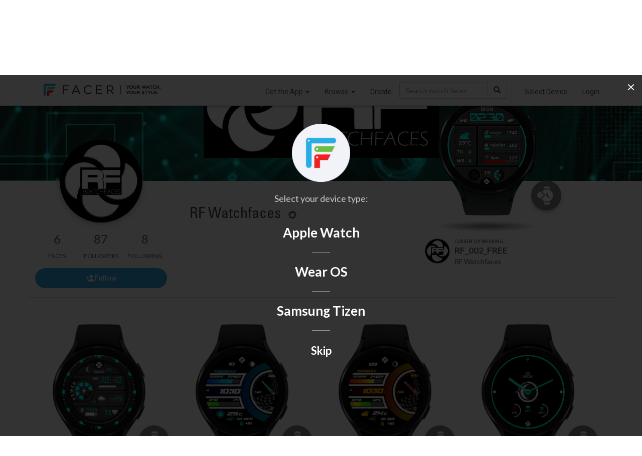

--- FILE ---
content_type: text/html; charset=utf-8
request_url: https://www.google.com/recaptcha/api2/anchor?ar=1&k=6LeY4IEfAAAAAJi2wS3bMhnS5GlPzFjQQlNeILhi&co=aHR0cHM6Ly93d3cuZmFjZXIuaW86NDQz&hl=en&v=PoyoqOPhxBO7pBk68S4YbpHZ&size=invisible&anchor-ms=20000&execute-ms=30000&cb=ryxg851bntkv
body_size: 48617
content:
<!DOCTYPE HTML><html dir="ltr" lang="en"><head><meta http-equiv="Content-Type" content="text/html; charset=UTF-8">
<meta http-equiv="X-UA-Compatible" content="IE=edge">
<title>reCAPTCHA</title>
<style type="text/css">
/* cyrillic-ext */
@font-face {
  font-family: 'Roboto';
  font-style: normal;
  font-weight: 400;
  font-stretch: 100%;
  src: url(//fonts.gstatic.com/s/roboto/v48/KFO7CnqEu92Fr1ME7kSn66aGLdTylUAMa3GUBHMdazTgWw.woff2) format('woff2');
  unicode-range: U+0460-052F, U+1C80-1C8A, U+20B4, U+2DE0-2DFF, U+A640-A69F, U+FE2E-FE2F;
}
/* cyrillic */
@font-face {
  font-family: 'Roboto';
  font-style: normal;
  font-weight: 400;
  font-stretch: 100%;
  src: url(//fonts.gstatic.com/s/roboto/v48/KFO7CnqEu92Fr1ME7kSn66aGLdTylUAMa3iUBHMdazTgWw.woff2) format('woff2');
  unicode-range: U+0301, U+0400-045F, U+0490-0491, U+04B0-04B1, U+2116;
}
/* greek-ext */
@font-face {
  font-family: 'Roboto';
  font-style: normal;
  font-weight: 400;
  font-stretch: 100%;
  src: url(//fonts.gstatic.com/s/roboto/v48/KFO7CnqEu92Fr1ME7kSn66aGLdTylUAMa3CUBHMdazTgWw.woff2) format('woff2');
  unicode-range: U+1F00-1FFF;
}
/* greek */
@font-face {
  font-family: 'Roboto';
  font-style: normal;
  font-weight: 400;
  font-stretch: 100%;
  src: url(//fonts.gstatic.com/s/roboto/v48/KFO7CnqEu92Fr1ME7kSn66aGLdTylUAMa3-UBHMdazTgWw.woff2) format('woff2');
  unicode-range: U+0370-0377, U+037A-037F, U+0384-038A, U+038C, U+038E-03A1, U+03A3-03FF;
}
/* math */
@font-face {
  font-family: 'Roboto';
  font-style: normal;
  font-weight: 400;
  font-stretch: 100%;
  src: url(//fonts.gstatic.com/s/roboto/v48/KFO7CnqEu92Fr1ME7kSn66aGLdTylUAMawCUBHMdazTgWw.woff2) format('woff2');
  unicode-range: U+0302-0303, U+0305, U+0307-0308, U+0310, U+0312, U+0315, U+031A, U+0326-0327, U+032C, U+032F-0330, U+0332-0333, U+0338, U+033A, U+0346, U+034D, U+0391-03A1, U+03A3-03A9, U+03B1-03C9, U+03D1, U+03D5-03D6, U+03F0-03F1, U+03F4-03F5, U+2016-2017, U+2034-2038, U+203C, U+2040, U+2043, U+2047, U+2050, U+2057, U+205F, U+2070-2071, U+2074-208E, U+2090-209C, U+20D0-20DC, U+20E1, U+20E5-20EF, U+2100-2112, U+2114-2115, U+2117-2121, U+2123-214F, U+2190, U+2192, U+2194-21AE, U+21B0-21E5, U+21F1-21F2, U+21F4-2211, U+2213-2214, U+2216-22FF, U+2308-230B, U+2310, U+2319, U+231C-2321, U+2336-237A, U+237C, U+2395, U+239B-23B7, U+23D0, U+23DC-23E1, U+2474-2475, U+25AF, U+25B3, U+25B7, U+25BD, U+25C1, U+25CA, U+25CC, U+25FB, U+266D-266F, U+27C0-27FF, U+2900-2AFF, U+2B0E-2B11, U+2B30-2B4C, U+2BFE, U+3030, U+FF5B, U+FF5D, U+1D400-1D7FF, U+1EE00-1EEFF;
}
/* symbols */
@font-face {
  font-family: 'Roboto';
  font-style: normal;
  font-weight: 400;
  font-stretch: 100%;
  src: url(//fonts.gstatic.com/s/roboto/v48/KFO7CnqEu92Fr1ME7kSn66aGLdTylUAMaxKUBHMdazTgWw.woff2) format('woff2');
  unicode-range: U+0001-000C, U+000E-001F, U+007F-009F, U+20DD-20E0, U+20E2-20E4, U+2150-218F, U+2190, U+2192, U+2194-2199, U+21AF, U+21E6-21F0, U+21F3, U+2218-2219, U+2299, U+22C4-22C6, U+2300-243F, U+2440-244A, U+2460-24FF, U+25A0-27BF, U+2800-28FF, U+2921-2922, U+2981, U+29BF, U+29EB, U+2B00-2BFF, U+4DC0-4DFF, U+FFF9-FFFB, U+10140-1018E, U+10190-1019C, U+101A0, U+101D0-101FD, U+102E0-102FB, U+10E60-10E7E, U+1D2C0-1D2D3, U+1D2E0-1D37F, U+1F000-1F0FF, U+1F100-1F1AD, U+1F1E6-1F1FF, U+1F30D-1F30F, U+1F315, U+1F31C, U+1F31E, U+1F320-1F32C, U+1F336, U+1F378, U+1F37D, U+1F382, U+1F393-1F39F, U+1F3A7-1F3A8, U+1F3AC-1F3AF, U+1F3C2, U+1F3C4-1F3C6, U+1F3CA-1F3CE, U+1F3D4-1F3E0, U+1F3ED, U+1F3F1-1F3F3, U+1F3F5-1F3F7, U+1F408, U+1F415, U+1F41F, U+1F426, U+1F43F, U+1F441-1F442, U+1F444, U+1F446-1F449, U+1F44C-1F44E, U+1F453, U+1F46A, U+1F47D, U+1F4A3, U+1F4B0, U+1F4B3, U+1F4B9, U+1F4BB, U+1F4BF, U+1F4C8-1F4CB, U+1F4D6, U+1F4DA, U+1F4DF, U+1F4E3-1F4E6, U+1F4EA-1F4ED, U+1F4F7, U+1F4F9-1F4FB, U+1F4FD-1F4FE, U+1F503, U+1F507-1F50B, U+1F50D, U+1F512-1F513, U+1F53E-1F54A, U+1F54F-1F5FA, U+1F610, U+1F650-1F67F, U+1F687, U+1F68D, U+1F691, U+1F694, U+1F698, U+1F6AD, U+1F6B2, U+1F6B9-1F6BA, U+1F6BC, U+1F6C6-1F6CF, U+1F6D3-1F6D7, U+1F6E0-1F6EA, U+1F6F0-1F6F3, U+1F6F7-1F6FC, U+1F700-1F7FF, U+1F800-1F80B, U+1F810-1F847, U+1F850-1F859, U+1F860-1F887, U+1F890-1F8AD, U+1F8B0-1F8BB, U+1F8C0-1F8C1, U+1F900-1F90B, U+1F93B, U+1F946, U+1F984, U+1F996, U+1F9E9, U+1FA00-1FA6F, U+1FA70-1FA7C, U+1FA80-1FA89, U+1FA8F-1FAC6, U+1FACE-1FADC, U+1FADF-1FAE9, U+1FAF0-1FAF8, U+1FB00-1FBFF;
}
/* vietnamese */
@font-face {
  font-family: 'Roboto';
  font-style: normal;
  font-weight: 400;
  font-stretch: 100%;
  src: url(//fonts.gstatic.com/s/roboto/v48/KFO7CnqEu92Fr1ME7kSn66aGLdTylUAMa3OUBHMdazTgWw.woff2) format('woff2');
  unicode-range: U+0102-0103, U+0110-0111, U+0128-0129, U+0168-0169, U+01A0-01A1, U+01AF-01B0, U+0300-0301, U+0303-0304, U+0308-0309, U+0323, U+0329, U+1EA0-1EF9, U+20AB;
}
/* latin-ext */
@font-face {
  font-family: 'Roboto';
  font-style: normal;
  font-weight: 400;
  font-stretch: 100%;
  src: url(//fonts.gstatic.com/s/roboto/v48/KFO7CnqEu92Fr1ME7kSn66aGLdTylUAMa3KUBHMdazTgWw.woff2) format('woff2');
  unicode-range: U+0100-02BA, U+02BD-02C5, U+02C7-02CC, U+02CE-02D7, U+02DD-02FF, U+0304, U+0308, U+0329, U+1D00-1DBF, U+1E00-1E9F, U+1EF2-1EFF, U+2020, U+20A0-20AB, U+20AD-20C0, U+2113, U+2C60-2C7F, U+A720-A7FF;
}
/* latin */
@font-face {
  font-family: 'Roboto';
  font-style: normal;
  font-weight: 400;
  font-stretch: 100%;
  src: url(//fonts.gstatic.com/s/roboto/v48/KFO7CnqEu92Fr1ME7kSn66aGLdTylUAMa3yUBHMdazQ.woff2) format('woff2');
  unicode-range: U+0000-00FF, U+0131, U+0152-0153, U+02BB-02BC, U+02C6, U+02DA, U+02DC, U+0304, U+0308, U+0329, U+2000-206F, U+20AC, U+2122, U+2191, U+2193, U+2212, U+2215, U+FEFF, U+FFFD;
}
/* cyrillic-ext */
@font-face {
  font-family: 'Roboto';
  font-style: normal;
  font-weight: 500;
  font-stretch: 100%;
  src: url(//fonts.gstatic.com/s/roboto/v48/KFO7CnqEu92Fr1ME7kSn66aGLdTylUAMa3GUBHMdazTgWw.woff2) format('woff2');
  unicode-range: U+0460-052F, U+1C80-1C8A, U+20B4, U+2DE0-2DFF, U+A640-A69F, U+FE2E-FE2F;
}
/* cyrillic */
@font-face {
  font-family: 'Roboto';
  font-style: normal;
  font-weight: 500;
  font-stretch: 100%;
  src: url(//fonts.gstatic.com/s/roboto/v48/KFO7CnqEu92Fr1ME7kSn66aGLdTylUAMa3iUBHMdazTgWw.woff2) format('woff2');
  unicode-range: U+0301, U+0400-045F, U+0490-0491, U+04B0-04B1, U+2116;
}
/* greek-ext */
@font-face {
  font-family: 'Roboto';
  font-style: normal;
  font-weight: 500;
  font-stretch: 100%;
  src: url(//fonts.gstatic.com/s/roboto/v48/KFO7CnqEu92Fr1ME7kSn66aGLdTylUAMa3CUBHMdazTgWw.woff2) format('woff2');
  unicode-range: U+1F00-1FFF;
}
/* greek */
@font-face {
  font-family: 'Roboto';
  font-style: normal;
  font-weight: 500;
  font-stretch: 100%;
  src: url(//fonts.gstatic.com/s/roboto/v48/KFO7CnqEu92Fr1ME7kSn66aGLdTylUAMa3-UBHMdazTgWw.woff2) format('woff2');
  unicode-range: U+0370-0377, U+037A-037F, U+0384-038A, U+038C, U+038E-03A1, U+03A3-03FF;
}
/* math */
@font-face {
  font-family: 'Roboto';
  font-style: normal;
  font-weight: 500;
  font-stretch: 100%;
  src: url(//fonts.gstatic.com/s/roboto/v48/KFO7CnqEu92Fr1ME7kSn66aGLdTylUAMawCUBHMdazTgWw.woff2) format('woff2');
  unicode-range: U+0302-0303, U+0305, U+0307-0308, U+0310, U+0312, U+0315, U+031A, U+0326-0327, U+032C, U+032F-0330, U+0332-0333, U+0338, U+033A, U+0346, U+034D, U+0391-03A1, U+03A3-03A9, U+03B1-03C9, U+03D1, U+03D5-03D6, U+03F0-03F1, U+03F4-03F5, U+2016-2017, U+2034-2038, U+203C, U+2040, U+2043, U+2047, U+2050, U+2057, U+205F, U+2070-2071, U+2074-208E, U+2090-209C, U+20D0-20DC, U+20E1, U+20E5-20EF, U+2100-2112, U+2114-2115, U+2117-2121, U+2123-214F, U+2190, U+2192, U+2194-21AE, U+21B0-21E5, U+21F1-21F2, U+21F4-2211, U+2213-2214, U+2216-22FF, U+2308-230B, U+2310, U+2319, U+231C-2321, U+2336-237A, U+237C, U+2395, U+239B-23B7, U+23D0, U+23DC-23E1, U+2474-2475, U+25AF, U+25B3, U+25B7, U+25BD, U+25C1, U+25CA, U+25CC, U+25FB, U+266D-266F, U+27C0-27FF, U+2900-2AFF, U+2B0E-2B11, U+2B30-2B4C, U+2BFE, U+3030, U+FF5B, U+FF5D, U+1D400-1D7FF, U+1EE00-1EEFF;
}
/* symbols */
@font-face {
  font-family: 'Roboto';
  font-style: normal;
  font-weight: 500;
  font-stretch: 100%;
  src: url(//fonts.gstatic.com/s/roboto/v48/KFO7CnqEu92Fr1ME7kSn66aGLdTylUAMaxKUBHMdazTgWw.woff2) format('woff2');
  unicode-range: U+0001-000C, U+000E-001F, U+007F-009F, U+20DD-20E0, U+20E2-20E4, U+2150-218F, U+2190, U+2192, U+2194-2199, U+21AF, U+21E6-21F0, U+21F3, U+2218-2219, U+2299, U+22C4-22C6, U+2300-243F, U+2440-244A, U+2460-24FF, U+25A0-27BF, U+2800-28FF, U+2921-2922, U+2981, U+29BF, U+29EB, U+2B00-2BFF, U+4DC0-4DFF, U+FFF9-FFFB, U+10140-1018E, U+10190-1019C, U+101A0, U+101D0-101FD, U+102E0-102FB, U+10E60-10E7E, U+1D2C0-1D2D3, U+1D2E0-1D37F, U+1F000-1F0FF, U+1F100-1F1AD, U+1F1E6-1F1FF, U+1F30D-1F30F, U+1F315, U+1F31C, U+1F31E, U+1F320-1F32C, U+1F336, U+1F378, U+1F37D, U+1F382, U+1F393-1F39F, U+1F3A7-1F3A8, U+1F3AC-1F3AF, U+1F3C2, U+1F3C4-1F3C6, U+1F3CA-1F3CE, U+1F3D4-1F3E0, U+1F3ED, U+1F3F1-1F3F3, U+1F3F5-1F3F7, U+1F408, U+1F415, U+1F41F, U+1F426, U+1F43F, U+1F441-1F442, U+1F444, U+1F446-1F449, U+1F44C-1F44E, U+1F453, U+1F46A, U+1F47D, U+1F4A3, U+1F4B0, U+1F4B3, U+1F4B9, U+1F4BB, U+1F4BF, U+1F4C8-1F4CB, U+1F4D6, U+1F4DA, U+1F4DF, U+1F4E3-1F4E6, U+1F4EA-1F4ED, U+1F4F7, U+1F4F9-1F4FB, U+1F4FD-1F4FE, U+1F503, U+1F507-1F50B, U+1F50D, U+1F512-1F513, U+1F53E-1F54A, U+1F54F-1F5FA, U+1F610, U+1F650-1F67F, U+1F687, U+1F68D, U+1F691, U+1F694, U+1F698, U+1F6AD, U+1F6B2, U+1F6B9-1F6BA, U+1F6BC, U+1F6C6-1F6CF, U+1F6D3-1F6D7, U+1F6E0-1F6EA, U+1F6F0-1F6F3, U+1F6F7-1F6FC, U+1F700-1F7FF, U+1F800-1F80B, U+1F810-1F847, U+1F850-1F859, U+1F860-1F887, U+1F890-1F8AD, U+1F8B0-1F8BB, U+1F8C0-1F8C1, U+1F900-1F90B, U+1F93B, U+1F946, U+1F984, U+1F996, U+1F9E9, U+1FA00-1FA6F, U+1FA70-1FA7C, U+1FA80-1FA89, U+1FA8F-1FAC6, U+1FACE-1FADC, U+1FADF-1FAE9, U+1FAF0-1FAF8, U+1FB00-1FBFF;
}
/* vietnamese */
@font-face {
  font-family: 'Roboto';
  font-style: normal;
  font-weight: 500;
  font-stretch: 100%;
  src: url(//fonts.gstatic.com/s/roboto/v48/KFO7CnqEu92Fr1ME7kSn66aGLdTylUAMa3OUBHMdazTgWw.woff2) format('woff2');
  unicode-range: U+0102-0103, U+0110-0111, U+0128-0129, U+0168-0169, U+01A0-01A1, U+01AF-01B0, U+0300-0301, U+0303-0304, U+0308-0309, U+0323, U+0329, U+1EA0-1EF9, U+20AB;
}
/* latin-ext */
@font-face {
  font-family: 'Roboto';
  font-style: normal;
  font-weight: 500;
  font-stretch: 100%;
  src: url(//fonts.gstatic.com/s/roboto/v48/KFO7CnqEu92Fr1ME7kSn66aGLdTylUAMa3KUBHMdazTgWw.woff2) format('woff2');
  unicode-range: U+0100-02BA, U+02BD-02C5, U+02C7-02CC, U+02CE-02D7, U+02DD-02FF, U+0304, U+0308, U+0329, U+1D00-1DBF, U+1E00-1E9F, U+1EF2-1EFF, U+2020, U+20A0-20AB, U+20AD-20C0, U+2113, U+2C60-2C7F, U+A720-A7FF;
}
/* latin */
@font-face {
  font-family: 'Roboto';
  font-style: normal;
  font-weight: 500;
  font-stretch: 100%;
  src: url(//fonts.gstatic.com/s/roboto/v48/KFO7CnqEu92Fr1ME7kSn66aGLdTylUAMa3yUBHMdazQ.woff2) format('woff2');
  unicode-range: U+0000-00FF, U+0131, U+0152-0153, U+02BB-02BC, U+02C6, U+02DA, U+02DC, U+0304, U+0308, U+0329, U+2000-206F, U+20AC, U+2122, U+2191, U+2193, U+2212, U+2215, U+FEFF, U+FFFD;
}
/* cyrillic-ext */
@font-face {
  font-family: 'Roboto';
  font-style: normal;
  font-weight: 900;
  font-stretch: 100%;
  src: url(//fonts.gstatic.com/s/roboto/v48/KFO7CnqEu92Fr1ME7kSn66aGLdTylUAMa3GUBHMdazTgWw.woff2) format('woff2');
  unicode-range: U+0460-052F, U+1C80-1C8A, U+20B4, U+2DE0-2DFF, U+A640-A69F, U+FE2E-FE2F;
}
/* cyrillic */
@font-face {
  font-family: 'Roboto';
  font-style: normal;
  font-weight: 900;
  font-stretch: 100%;
  src: url(//fonts.gstatic.com/s/roboto/v48/KFO7CnqEu92Fr1ME7kSn66aGLdTylUAMa3iUBHMdazTgWw.woff2) format('woff2');
  unicode-range: U+0301, U+0400-045F, U+0490-0491, U+04B0-04B1, U+2116;
}
/* greek-ext */
@font-face {
  font-family: 'Roboto';
  font-style: normal;
  font-weight: 900;
  font-stretch: 100%;
  src: url(//fonts.gstatic.com/s/roboto/v48/KFO7CnqEu92Fr1ME7kSn66aGLdTylUAMa3CUBHMdazTgWw.woff2) format('woff2');
  unicode-range: U+1F00-1FFF;
}
/* greek */
@font-face {
  font-family: 'Roboto';
  font-style: normal;
  font-weight: 900;
  font-stretch: 100%;
  src: url(//fonts.gstatic.com/s/roboto/v48/KFO7CnqEu92Fr1ME7kSn66aGLdTylUAMa3-UBHMdazTgWw.woff2) format('woff2');
  unicode-range: U+0370-0377, U+037A-037F, U+0384-038A, U+038C, U+038E-03A1, U+03A3-03FF;
}
/* math */
@font-face {
  font-family: 'Roboto';
  font-style: normal;
  font-weight: 900;
  font-stretch: 100%;
  src: url(//fonts.gstatic.com/s/roboto/v48/KFO7CnqEu92Fr1ME7kSn66aGLdTylUAMawCUBHMdazTgWw.woff2) format('woff2');
  unicode-range: U+0302-0303, U+0305, U+0307-0308, U+0310, U+0312, U+0315, U+031A, U+0326-0327, U+032C, U+032F-0330, U+0332-0333, U+0338, U+033A, U+0346, U+034D, U+0391-03A1, U+03A3-03A9, U+03B1-03C9, U+03D1, U+03D5-03D6, U+03F0-03F1, U+03F4-03F5, U+2016-2017, U+2034-2038, U+203C, U+2040, U+2043, U+2047, U+2050, U+2057, U+205F, U+2070-2071, U+2074-208E, U+2090-209C, U+20D0-20DC, U+20E1, U+20E5-20EF, U+2100-2112, U+2114-2115, U+2117-2121, U+2123-214F, U+2190, U+2192, U+2194-21AE, U+21B0-21E5, U+21F1-21F2, U+21F4-2211, U+2213-2214, U+2216-22FF, U+2308-230B, U+2310, U+2319, U+231C-2321, U+2336-237A, U+237C, U+2395, U+239B-23B7, U+23D0, U+23DC-23E1, U+2474-2475, U+25AF, U+25B3, U+25B7, U+25BD, U+25C1, U+25CA, U+25CC, U+25FB, U+266D-266F, U+27C0-27FF, U+2900-2AFF, U+2B0E-2B11, U+2B30-2B4C, U+2BFE, U+3030, U+FF5B, U+FF5D, U+1D400-1D7FF, U+1EE00-1EEFF;
}
/* symbols */
@font-face {
  font-family: 'Roboto';
  font-style: normal;
  font-weight: 900;
  font-stretch: 100%;
  src: url(//fonts.gstatic.com/s/roboto/v48/KFO7CnqEu92Fr1ME7kSn66aGLdTylUAMaxKUBHMdazTgWw.woff2) format('woff2');
  unicode-range: U+0001-000C, U+000E-001F, U+007F-009F, U+20DD-20E0, U+20E2-20E4, U+2150-218F, U+2190, U+2192, U+2194-2199, U+21AF, U+21E6-21F0, U+21F3, U+2218-2219, U+2299, U+22C4-22C6, U+2300-243F, U+2440-244A, U+2460-24FF, U+25A0-27BF, U+2800-28FF, U+2921-2922, U+2981, U+29BF, U+29EB, U+2B00-2BFF, U+4DC0-4DFF, U+FFF9-FFFB, U+10140-1018E, U+10190-1019C, U+101A0, U+101D0-101FD, U+102E0-102FB, U+10E60-10E7E, U+1D2C0-1D2D3, U+1D2E0-1D37F, U+1F000-1F0FF, U+1F100-1F1AD, U+1F1E6-1F1FF, U+1F30D-1F30F, U+1F315, U+1F31C, U+1F31E, U+1F320-1F32C, U+1F336, U+1F378, U+1F37D, U+1F382, U+1F393-1F39F, U+1F3A7-1F3A8, U+1F3AC-1F3AF, U+1F3C2, U+1F3C4-1F3C6, U+1F3CA-1F3CE, U+1F3D4-1F3E0, U+1F3ED, U+1F3F1-1F3F3, U+1F3F5-1F3F7, U+1F408, U+1F415, U+1F41F, U+1F426, U+1F43F, U+1F441-1F442, U+1F444, U+1F446-1F449, U+1F44C-1F44E, U+1F453, U+1F46A, U+1F47D, U+1F4A3, U+1F4B0, U+1F4B3, U+1F4B9, U+1F4BB, U+1F4BF, U+1F4C8-1F4CB, U+1F4D6, U+1F4DA, U+1F4DF, U+1F4E3-1F4E6, U+1F4EA-1F4ED, U+1F4F7, U+1F4F9-1F4FB, U+1F4FD-1F4FE, U+1F503, U+1F507-1F50B, U+1F50D, U+1F512-1F513, U+1F53E-1F54A, U+1F54F-1F5FA, U+1F610, U+1F650-1F67F, U+1F687, U+1F68D, U+1F691, U+1F694, U+1F698, U+1F6AD, U+1F6B2, U+1F6B9-1F6BA, U+1F6BC, U+1F6C6-1F6CF, U+1F6D3-1F6D7, U+1F6E0-1F6EA, U+1F6F0-1F6F3, U+1F6F7-1F6FC, U+1F700-1F7FF, U+1F800-1F80B, U+1F810-1F847, U+1F850-1F859, U+1F860-1F887, U+1F890-1F8AD, U+1F8B0-1F8BB, U+1F8C0-1F8C1, U+1F900-1F90B, U+1F93B, U+1F946, U+1F984, U+1F996, U+1F9E9, U+1FA00-1FA6F, U+1FA70-1FA7C, U+1FA80-1FA89, U+1FA8F-1FAC6, U+1FACE-1FADC, U+1FADF-1FAE9, U+1FAF0-1FAF8, U+1FB00-1FBFF;
}
/* vietnamese */
@font-face {
  font-family: 'Roboto';
  font-style: normal;
  font-weight: 900;
  font-stretch: 100%;
  src: url(//fonts.gstatic.com/s/roboto/v48/KFO7CnqEu92Fr1ME7kSn66aGLdTylUAMa3OUBHMdazTgWw.woff2) format('woff2');
  unicode-range: U+0102-0103, U+0110-0111, U+0128-0129, U+0168-0169, U+01A0-01A1, U+01AF-01B0, U+0300-0301, U+0303-0304, U+0308-0309, U+0323, U+0329, U+1EA0-1EF9, U+20AB;
}
/* latin-ext */
@font-face {
  font-family: 'Roboto';
  font-style: normal;
  font-weight: 900;
  font-stretch: 100%;
  src: url(//fonts.gstatic.com/s/roboto/v48/KFO7CnqEu92Fr1ME7kSn66aGLdTylUAMa3KUBHMdazTgWw.woff2) format('woff2');
  unicode-range: U+0100-02BA, U+02BD-02C5, U+02C7-02CC, U+02CE-02D7, U+02DD-02FF, U+0304, U+0308, U+0329, U+1D00-1DBF, U+1E00-1E9F, U+1EF2-1EFF, U+2020, U+20A0-20AB, U+20AD-20C0, U+2113, U+2C60-2C7F, U+A720-A7FF;
}
/* latin */
@font-face {
  font-family: 'Roboto';
  font-style: normal;
  font-weight: 900;
  font-stretch: 100%;
  src: url(//fonts.gstatic.com/s/roboto/v48/KFO7CnqEu92Fr1ME7kSn66aGLdTylUAMa3yUBHMdazQ.woff2) format('woff2');
  unicode-range: U+0000-00FF, U+0131, U+0152-0153, U+02BB-02BC, U+02C6, U+02DA, U+02DC, U+0304, U+0308, U+0329, U+2000-206F, U+20AC, U+2122, U+2191, U+2193, U+2212, U+2215, U+FEFF, U+FFFD;
}

</style>
<link rel="stylesheet" type="text/css" href="https://www.gstatic.com/recaptcha/releases/PoyoqOPhxBO7pBk68S4YbpHZ/styles__ltr.css">
<script nonce="mgsaLYTbr09Ak1mxl5QzrQ" type="text/javascript">window['__recaptcha_api'] = 'https://www.google.com/recaptcha/api2/';</script>
<script type="text/javascript" src="https://www.gstatic.com/recaptcha/releases/PoyoqOPhxBO7pBk68S4YbpHZ/recaptcha__en.js" nonce="mgsaLYTbr09Ak1mxl5QzrQ">
      
    </script></head>
<body><div id="rc-anchor-alert" class="rc-anchor-alert"></div>
<input type="hidden" id="recaptcha-token" value="[base64]">
<script type="text/javascript" nonce="mgsaLYTbr09Ak1mxl5QzrQ">
      recaptcha.anchor.Main.init("[\x22ainput\x22,[\x22bgdata\x22,\x22\x22,\[base64]/[base64]/[base64]/[base64]/[base64]/[base64]/[base64]/[base64]/[base64]/[base64]\\u003d\x22,\[base64]\\u003d\\u003d\x22,\x22wqrCh13CsCIiSwl6wqwaFnAtwpbClsKqwp1Yw7hHw47DisK0wpYMw5sSwqzDnQvCugHCgMKYwqfDmT/[base64]/CssO7w7tBIsOXwqPCnMKia8K0YALDusO/wpjCniLDnRvCmMK+wq3ChMOZR8OUwrHCvcOPfEDCtnnDsRHDl8Oqwo96wp/DjyQZw7hPwrpjK8KcwpzCkTfDp8KFA8KsKjJ9EsKOFS7CjMOQHQBDN8KRHsK5w5NIwqvCuwpsO8Ojwrc6Yh3DsMKvw7zDoMKkwrRPw77CgUwFRcKpw51iRyLDusKiasKVwrPDvcOjfMOHScKdwrFEaGwrwpnDjDoWRMOZwqTCri8/[base64]/DiMKGwpJRO8KTw486YiPDgRt3PVBjwprCssK2b1csw5zDiMKywoXCq8O0C8KVw6vDucOaw41zw5bCscOuw4kQwrrCq8Ohw7XDngJJw5bCmAnDisK9GFjCvgjDrwzCgAdsFcK9B2/Drx5fw6t2w49BwovDtmoZwpJAwqXDt8Kdw5lLwo/Dq8KpHgpKOcKmRMOvBsKAwpPCj0rCtxPCnz8dwr3CvFLDln0pUsKFw5zCrcK7w67CoMO/w5vCpcO6QMKfwqXDuGjDsjrDisOWUsKjEsK0OABkw5LDlGfDpMOuCMOtYcK1IyUgUsOOSsOdahfDnTdLXsK4w7jDscOsw7HCsFccw64nw5A/w5NhwpfClTbDuRkRw5vDuhXCn8O+Wzg+w41Ww6YHwqUpDcKwwrwEJcKrwqfCiMK/RMKqVz5Dw6DCm8KxPBJSKG/CqMKVw7jCnijDhjbCrcKQAzbDj8ODw5DCkhIUfcOIwrAtfHMNcMOewo/DlRzDlV0JwoRkTMKcQhpnwrvDssOoWWUwegrDtsKaLCDDkgfCrsKkRcOlc2Q/wq16fcKIwoDCnwlMGcOlN8KLOGLCrsO9wqlcw6HDrH/DiMKgwq41WiADw73DtsKrwo1qw4x2DsOhfQ1ZwrbDqcKoEGrDnA7DpCV3Q8Oxw6hsCcK9UFlPw7/DqSxNesKTecOIwoXDqcOKQsKSw7LDr0bCjsOtJEpfUTk1cF7CgwPDlcKvNsKuLsOLY13Dt0wGVSskBMOow4gdw5rDmCQ3HHxtHcO3wrFAd3x5YgRUw5hgwr4bGityJMKQw6lrw74sX3NIG1V4LgXDrcOLB3A7wofCmMKZeMKrIGLDrT/DvAoWQSnDp8KBbcKDAMKEwrnDuF7Dpj1Qw7zDsQ3CkcKxwrcKRsKEw5QQwqI4wrjDmMOTw5/Du8K3EcOXHyAjN8OWKVEEZ8OhwqbDjQPCk8O9wqHCvMOqJB7CkjMYUMOdAXjCkcO1NsOBTlHCkcOEecOeLMKqwrPDuDUQw5cUw4rDhMOnwpVFUDLDqsOHw5oQOT1aw75pM8OAMjrDgcOkbE9Fwp7Crlg5HMO4V3fDuMOXw5PDiCnCimjDtMOVw7TCgnkaaMK1EmbCoE/Dn8Kuw45XwrjDucKcwpQuFzXDrCIZwrwmO8O/LlUsTsKpwoNwRcOVw6DDg8KTOV7CgsO8wpzDvCXClsKBw5vDpMOrwpokwrohTGxbw7zClxREbsOjw57Cl8K/GMObw5TDjMKPwrhIT1l+EcKhIcKbwrAaYsOmEcOMTMOUw7TDrHrCpG7DvMOWwp7CmMKYwr9SSMOzwpLDvUcbJBnChiImw5UzwpZiwqTCrlDCl8O/w6fDuAJFwpTDusOsL3/ChcKTw5lUwqzCsz53w4pJwqsBw7p2w47DjsOqWMOzwqI3w4ZaFcKsIcO1WDPCnnPDjsOqV8KhccKywqJYw7JhJsK/w7giwqdVw5wvXcK7w7DCoMOZVlQYwqEPwqLDnMOWC8Oqw7zCtcKsw51Hwq3DpMKww67DicOcMgsSwoF/[base64]/w4t/[base64]/[base64]/DkcKywrsEwrFHemDChXDCicKEODxuHyInB1LCmMKYwoEkw5TCpcKUwoMvAzQLLVs0U8OnEcOgw71ya8Kgw78Uw6xlw6TDmiLDmD/CisKGYUAgw4vCgQVPw6bDssK2w747w4tXOMK+woIaKcKEw4A5w4jCjMOibcKRwo/[base64]/[base64]/[base64]/Dqjo/TQ3ClcKBXsOdIsOCw71DOsOpQR7CoEFqw6nCkDDDkUltwrMow5QLDBISDRjDp2rDhcOKFcOLXQDDhcK5w4p0CT9Yw6LCscKrcArDtzNxw5/DvMKBwr3CrMKyGcKNfXV2RgoGwq8MwqB5wpB2wpfDsUfDvEvDoAd9w5zCkEIow58pM1Jdw7TCmz7DsMKoDjBTOBLDgXXCrMK1Ok/[base64]/DjMOlNcOzwowBHsKdw6/Do8KwwrbDk0dSQkXDoG8ZwrPCq3vDtwghwpAEE8Olw6LDi8OQw4zDlsOLTyHCnTodw6TCrsO4N8OHwqoKw5rDhx7DiwfDnADCh19+DcOKalvCmh1Vw5HCnSMkwolzw50VPUTDucKtJ8KOS8OfbMOLJsKvQMOAQgxWP8Kcd8OOUllgw6/CgknCpmbCnjPCpV7DgydIwqcweMO8SH0vwrHDgSY5LGnCrB0Yw6zDky/DosKPw7jCuWwew5HCrS5LwoPDpcOMwqTDtMKiOG/[base64]/w71WTHE8Mm3Dq8OUeFPCtlLDmFDDoMOiW0LCscKObS/DnizDnHd+KsKQwpzCqX7Cpks3N2jDlkvDjcKkwoY/NWgJXcOOWsOVwq7CucOIBT3DhRrCh8OvNsOEwpvDkcKYZUjCjX3DgF5pwqLCtsOrS8ObVQ9OS07Cv8KcOsO8b8K3KnfDq8K5FMK2AR/CqiPDpcOPH8KhwqRXw5bCk8Ofw4TDtgkYFWjDqHUZwrDCr8OkQcKFwoTDsTzDosKawpPDs8Ksel/Cn8KSCn8Rw68pCETCtcOkw5nDi8OwakVBw6Z4w5zDm1kNw7MgThzCqw5Mw6nDoXzDvTTDnsKuZR/DvcOYwqXDnsOCw7MoWDc0w68aS8OMRsOyPGvCmcKTwqnCkMOkHsOWwpkcG8KAwqHDuMKuwrBMNsKRG8K3aR7DocOnwrkmwpNRwqrCm2zCn8OMw7bCpznDv8KxwqHDl8KRJsOcTFRJw6jCiBE+UMKUwrrDocK8w4HCjsKpVsKPw5/DtMKaK8OmwrHDrMKPwrPDty1JBkctw57Cvx3CsWEuw6YdER1xwpIoT8OwwpkpwqrDqMKSIsKmAmNjZGLDuMOhIRprBcKBwo4LDsO2w63Dllg7XsOgG8Ouw6XCkjLDucOxw4hDIcOCw4LDlyZ2wpDClMOwwr4qLQ56UMKDXyDCjloKwpg6w5LCi3PCnQ/DgcO7w7tUwqrCpTfCrsOXwoLCvSzDucOIT8OSw79Rf0vCr8KyaCEowr9+w5zCg8K1wrzDjcO3asKfwq5fYCTDpcO/[base64]/DhjvDlE0wfsKKwpd/w4ZFLcKswpASe8KPw73CmlRHGDHCtwcVU1VXw6XCuHfCtcKzw5/Cp3NSJcKxcADCl3PDiwnDiwHDqzXDksKuw5jDthQ9wqo6IcKGwpHCgnPCi8OuNsOAw7zDlQ8RR2TDhcO5wo/DvUxSE0vDucKTYcOkw7Jowo/Dr8KtXgrChmHDuxXCmMKDwr7Dp3Z5SsOsEMOVAcKHwqwJwofCmTLCusO6woQeHsOyeMKPM8OORcK0w5kBw5Jow6ddacOOwpvCk8KJw5lYwoDDq8Obw4QMwqAcwq56w6nDlUAVwp0YwrzDhsKpwrfCgmjCtUvCqSHDtz/DiMKXwp7DksKWw4lwfHdnG0BREXLCgQvCvsOWw6XDs8KOZsKlw71EDxfCqHUtUjXDrWptV8OQP8KNDDPCj1zDkVHCgXfDhR3CkMOWBHhXw5HCs8O2cTrCjsOQWMOTwogiwrLDjcO1w47Cm8O+w43CssOwUsKsC2DDisKaEEY9w6/CnC3CpsKjVcKwwoxlw5PCo8Oyw6Z/wqfCjG1KNMODw5BMBhsQDn4dYS0qXsO1wpxrWw/[base64]/Cq8Ozw4TDtmfDssKGwrbCoj7Ci8Kxw7XDly7Dn8K7Rk3CscKIwqXCumDDgCHDqRshw4MiEcOMUsOswqvCoDvCkMOrwrN4GcK5wrDClcKjUjYfwqbCiUPCrsKzw7tVwqkRYsKdMMK/XcO0fQ1GwpFFIsKwwpfCo1bDhxZwwpXCgsK1F8OJwrwIe8KvJQ8uw6Iqwrw3YsKZQsOsf8OEalN9worDoMOJF2YpSV56H1BcRE7DqHwGEMO/[base64]/w7bCmUEPG8O2w6/Dp09UwpPDp8KZw4HDm8OGwoDDi8OuEMOowqDCim3DimDDhxQWwohMwonCp2USwpjDksK9w6LDqRd9BjRgGMOQRcKnUMOtSMKQCjt8wpAqw74Bwp19AX7DuTQaEcKhJcOMw5MfwqXDkMKJe1HCsUQzw4RDwpnCmXdjwoNvwpAVGW/DqXN4CEhuw5bDs8KFOsKXLn/DmMO2wrRBw47DvsOoIcO2wrJVw7Q5bXFWwqpSEXbCswPDpRXDmF/CsjPDm2FMw4HCjSbDmMORw4jCvAzCocOXZwZ/wpdpw4gqwrzDj8O7WQBkwrARwoB0XsKRe8O3ecOPcWh2FMKZCS3DicO5esKtfjUbwo3DnsOTwp/DpMKuOkkbw748aQHCqmLDlsORScKewrXDmTnDscKQw69kw50WwqZUwphXw6rDiCh+w5kySxR8wr7Di8KLw6fCp8KDwqDDhsKsw7Iya0A4b8Klw78JbmNuGAEGMVjDicO3wrguCsKuw4cLQsKyYmHCjTDDtMKpwrvDlhwpw43CuQ0EPcOKw5/Do29+A8ONRS7DrcKPwqzCtMKcLcOKJsOKw4bCtkfDmQ94MAvDhsKGBMKvwrHDuGzDisK+w7dbw5jCg0/CoUnCocOxaMKFw6Y3esKSw5/[base64]/CmMOUw73DpsKEwrciRcKcw453w4PDjcOyw5l5a8ObRSLDlsOvwpVpOcKfw6bCqsOqa8Odw4JAw61Jw75Dw4fDssOaw5R5w4zCqHHCjU4bwrDCuVvDsxU8C3jDoCLDgMOyw53CpEXCicKuw47CgETDn8O/c8O1w5HCj8KyUBdnw5PCpsOLQ1/DkUJywrPDny0ewrIjMHfDujRPw5sxEA/DlAfDhl7DsEZPHgJPFMOjwo4BEsOaTjXDmcOtw47Dt8O9TMKvbMKHwoLCmj/DvsOld3YgwrvDswjDtMK+PsOpS8Okw4LDr8KBFcKqw4HCt8OVbsOvw43CrsKNwpbCk8OSQHx4w63CmQLDlcK5wp9/d8KwwpBmbsO/XMKAGh3DqcOcOMOYLcOCwpAqHsK7wqPDozclwp4nVjcCBMOqSRfCo1NXHsODW8O/w5XDrTDDgHnDvn5Bw6TCtXhswpbCsDttARnDpcKPwrkAw4lNFxPCgWBpwpDCr2QRPGfDhcOow7/Dgj1tY8KZw5ZCw4bDgcKdwozDu8ONYsKNwrgBesKteMKuVcOpFlwTwqnCvcKHPsKsehhjLcOxGmrDqMOhw5ASWzfDlmfDgB3CkMOaw73DnS/[base64]/DmcOgw4JwUAdGwq8CEkbChD7CmMObfx0bwrLDjB4vVXxcKmAkHE/DiSdywoIqw7hjcsOFw5pyYsO2fcKiwoxAw6Eof1dXw6LDtHZRw4t0XMOiw5slwp/Ch1HCoRYyecOpw5RHwr1QAsK6wqDDkwvDjibDisOMw4PDm2NpbWxawo/Dgxw1w6nCvUzCmEnCukkgwrpwaMKPw7gPwpdbw5cHPcKpw5HCsMOIw4RmcGXDm8OUD3IYUMOeVcK/ISfDgsKkdMKeCStoeMKRWH/CncOZw4XCgMO7LTLDscOYw43DhMKWIBE1wqvCgG3CnCgfw50vQsKHw587wqEqd8KcwpHCpkzCnlsawobCrsKQFgfDo8OUw6EdDMKSHB3DqULDoMO/w4fDgDXChMKNRTrDrhLDvDlkWcKzw6UXw4w6w6M0wodNwqUuZU1pAEVWRMKkw7rDiMKwc0nCpT7CiMO4woNhwr7ClsKdJB7CpWVOfcOJK8O/[base64]/[base64]/[base64]/[base64]/[base64]/CuAPDrX3Dv2PDrcKMw47CkzvDjcK2wqzCiEHDs8Osw7zCryYcw6E6w6Jnw6U/VFM3McKmw6NwwrrDpMOGwpvDssKgbRrCqMKsajs0QMKRVcKETMKCw7VxPMKtwp8wIR7DhcKQwoDDiTQWw5fDtD7DmV/CkCoZNUlbwq/CtnLCgcKEQsOjwpMNFsK8E8O4wrXCpWE+Y1E3BsKdw7MgwpVjwqx3w63DlDvCncOIw6wgw7LDmkYew7E2bMOUE3HCosO3w7HDnRbDksO6wrrDpFx3wpg6wolMwr0ow4sXHsKDX0vDtW7CnMOmGGPCj8KPwq/CjMO2NTcPw4jDgTURXynDlDjCvlouw5o0wpTDhMKtHjNjwrAVTMKjNjDCtFFvdsOmwq/DrA/Ch8K3wogjdwrCrEBZBXbCvXIzw4LClFdPwonCg8KNSzXCg8Kqw7DCqjRbVz4Kw7lEbXzClUUcwrHDvcKLwqDDtRLCjMOnY33Cm0jCvm5tDR0bw7IVH8OCLMKGwpTDqyTDt1bDvndWT34pwpshMsKpwr01w6gIWBdtO8OUXAPCuMKVfUYIwpbDvHrCv1fDiDHCjUN/Ykkrw4Bnw4rDrkXCokHDlMOqwpgRwpPCkV8rFBdHwoDCpF4xAiNxLzrCnMOcw4gQwrJmw6s7GsKyD8KYw6g4wowVY3HDtsO+w7Z6w4/[base64]/[base64]/ChC7DncOWwovCqMKObQpYw7fCqcOdAMKcw4bDiTHCpHPClMKYwovDscKdaVLDrW/CgAnDhcK7OcOyfFhmIVoMwqvDuQlBw5PDn8O9fMO1w77DgRRRw4RnLsKhwqAxLxFNADTCrUPClV91G8OIw4BBYMO7wqgVXh7Cs2NVw6jDpcKUAMKrTMKxAcKpwoDDg8KBw6RPw5poQMO0aGDDrmFMw53DjB/DrQcIw60LPsOowpJ+wqHDmsO5wrxzRxhMwpHCgMOAS1zDlsKOBcKpw5k9w7o+XcOHI8OXCcKCw4QQV8OGDT/CjloNblc9wp7Dh2AawrjDkcKOacKHWcO0wqzDs8KjGS7DpsOhKiQEw5/CtMK1KsKpACzDq8KdVHDCucKfwok+w4Q3wonCnMKoQikqGsO6YQLCsUN9XsKEABXDsMKOwoBNODvDm2fDqWHChzbDnAgCw6gEw5XCgXLCjzZhUcKDZSgTwr7CmcKsLQ/CkBzDusKPw7UPwppMwqkuTCDCohbCtsOSw4RSwpEKQVUYwpM5GcObEMO/YcKyw7V2w7vDjSkdw6/DksKhZDPCl8Kuw5xKwrPClcK3KcOEQ1fCjAzDsAbCjU7CmR7DsXBrwqhmwoDDvMOrw7cEw7YgJ8OeVAZcw7bDssOVw53DpTFDw4Qcwp/CsMOuw4csNB/CrcOOZMOGwoZ/wrXCocKXScK5LVg6w5ATOQwNw67DtWHDgjbCtMOjw7YcIFbDqMKmFcK7wrZaGyHDi8KsZsKew5bDpsO0WMOYQjwCb8OPKzYuwq7CosKOMcOZw482HcKZQ2AeTGV2wq52YsK+w73CrWvCh3nDrVMKw7rCnsOpw7fCvMO/[base64]/NEMSIyV8w6zCjVJIw6nCmMKSwpIWw7nCrcOVw7QUJHQ/K8OHw5XDgxF7NsOaSz4MMwcGw7wnDsK0w73DnzBCHUVNA8OKw7wSwoo+wq3CnMOPw5wZS8OHTMO/AGvDj8Ogw5pbScKQLiBJRcOdNAnDiSMdw4VaI8OtPcOvwpVYRhoLRMK4LSLDqU5VcyzCv1vCiiRPVMO+w53CkcK8bD5BwpE5w79mwrdWBD4awrY9wp7CjX/[base64]/CkMOfTcKFw7/DgcOPw4LDtwLDh8KYZcOrwp4ow7rDmsK9wovCksKOUsO/bUV7Z8KPBxDDqC7Dn8KtHcO6wp/DqsOzGSA2woHDpMO6wqsHw7LCtCbDkMOTw6/DrMOLw7zCh8O1w4MoNTtGICPDm2kAw4gFwrx7CHJwP27DnMO7woDDvUTDrcKrCw/[base64]/DiRbDosOlw7gyw73DhMKdMsOEaxRAecOPw7AwKGnDncOuCsK2wp/DhzxTD8Kbw5AcU8Osw6AyMHtQwrByw7zDpkNLSsOxw4HDsMO6LsKhw4l7w4JIwqVkw6JeLSZMwqPCt8OycwPDmQlAfMOrC8OrOMK3wqkHChHCmsOSw6/CscKmw4PCqDjCsizCnQHDp2nCjRbCmMOjw5HDoX3Cq1dRa8KywpLCskDDs37DuEUaw58VwqLDg8Kiw4/DqTMaV8Ouw4DDlMKnfMO2wrHDoMKOwpXCiiNKw65mwqpjw795wqzCrG1hw7ZwI3zDgMOYGx3DnF7Dm8O7MsOPw613w6IYH8OEwrvDn8KPJ3/CsCUeDTnDqjZFwrAaw67Dj289LnXCmEoXEcKha0Bcw5hbKgMtwrTDpsKyFWl9wqNSwrRXw6QyZMOiVsOXwofCncKGwq7CjcOAw75SwrHCqwJMwoLCrgTCpMKVDxDCjSzDkMOuN8OgDy8ew5Yow5ZfK0/CoBh6wqgtw75RKi0RbMOJH8OJRsKzCMOgw65Bw5TCk8OoI2DCjT5KwqceOcKuw4DDnFhUW3bCoTjDjlgqw5LCqBB8TcOtZyHCqFHDtwoQPWrDvMOLw5cEacKbPsO+w5JIwr8Owo0DCX97w7vDgsKmwqHCimlZwr3DlkEUMQJ/[base64]/[base64]/DlMKbT8OvwpvCqDpkw5AtwpxDw57DusKnw5QEw6p2CcO4GRvDg0XDpsOYw6Qow4YNw6Ihw5wWcB4ELMK3GMKNwq0JKFnDkC/DhsOuQn0sUMKBG2omw7Muw7zDpMOFw4zCncKJCcKOb8KKD3PDh8KjK8KFw5rCuMO2BMOYwrrCn3rDmX/DoAHDsBQsCcKqXcOZYDzDkcKpC3Anw6bClRDCnn0Iwq/DrsKww5Qmwq/ClMO0HcOQFMOAK8OgwpEAFwLCn1NpfCjCvsOdaD02A8KRwqM1wosxccOtwodsw6tZw6V9dcO8ZsKqw5tBCBhsw7IwwobCr8OIPMOOVR/CvsOsw7tFw7HDncKtcsO7w6/DmcOEwrAgw67Cq8OdBmXDoWoKwrXDmsKaclJnLsKbP0/CrMKlwqJkwrbDt8OBwq8HwqLDn3Bcw6ltwrs6wpUibz/DilbCsGfCqm/CtcOALmLCkk1TQsOfVDHCosKLw5cJLjRNXXlzEsOLwq/Cs8OdPFzDuTA3OlYSclLCsDlZciIkByk5UMKAPEfCqsOwAMKtw6jDscKEezgCFBfDk8OfZ8KXw53DkG/DhFvDtcOxwoLCsTF2OcKIw6bChyvChnDCu8KzwpzCm8OLYVJVMXPDswQecSV5L8OOwpjCjlxRQ0l7TAHCo8KrT8OnecOHPsK/[base64]/Cmz94w5XDhRxwwoA7wqnDuBsZw4oMw4zCtsOaeEzDnltKa8OZEMKNw4fDrcKRNRU7a8Oawr/Crn7Dk8KQw7nCq8OHR8KfSChBY38Kw5zCvih9w4HDjsOVwo5gw7lOwq3CoBzDnMO/RMKNw7RFfT1bLcOqwqZUw7bCgMO3w5dsXcKcM8OEbjbDhsKJw7TDuynCs8KMUsO7WsO4IkJVUAELw5R2w6ZJw7fDlzXCgyImKMOcaTDDrVMvccOww7vCvGBNwrHClTdtWhjClAnChTJHw60+M8OKVm9qwo0PHQ80wqHCtkzDmMODw4BdE8OYA8OGSMK/w7phHsKEw6jDhsO9ccKdw47CosOaPW3DqMOaw5A+H1/CnDPDhAINGsOnXVNiwoXCuWfCscOLGGjCkXlHw45owonCq8KOwpHCksKSWQfCrn/Ci8KPw5jCnMOeJMO3w7sQw6/[base64]/[base64]/Dk8KJwobDu0IRNcOiwpfCucKSw69PdcOlcXPCrcKkAw3DlcKEX8K9Qn9ca354w74eWGh0b8O6JMKTw7/CtMKtw7ojU8KzYcKkCDZrMcORwo/Dq1zCjGzCimfDs28qSMOXSMO2wo8Ewo4dwrE2GyvCksO9VSvDj8KCTMKMw7tew6g+D8Kuw4/CkMORw5HDpy3DvsORw5fClcK2L1LCiHRqbMOrwqvCl8K3w4FEVCQhLEHCrys7w5DDkE4Fwo7Cv8Orw6/[base64]/DrE3CicKOwpM2w4VWPcOHw6gAL2t8fzxAw5YeQQ7CgyUrwovDp8KBcz8KaMKDWsKQNgAPworCvFNnUipvBcKowprDswoJwq5Sw5JeN2/DoFfCtcKREMKhwpnDncOBwpLDgMOLLUHCv8K3VRbCiMOuwrZywoXDkcK7w4B1TMOowptdwrkzwrPDq38jwrNia8OHwr0mGMOpw7/CtMOWw7ANwoPDm8OhUsK4w4ZJwoXClSYNP8O1wpIrw7/Cjl3CjXvDjRkRwq93USvCjFbDslsLwpLDvMKSWC5Pwq0ZIAPDgsOkwp7ClhnDgB/DiSrClsOBw7BKw5gww4zCsWjCkcKNeMK+w5ARengUw6ESwqZfUVYLPcKCw4Jswq3DpyFkwoHCpG7CgknComE4woDCqsKjwqrCpw0gwrpfw7JtSsKdwqLCi8O+wrfCvMKjLmIGwqLCnsKlcznDvMOyw6oKw4bDiMKZw4tUUnHDlcOLFx/CoMKCwpJ+dRpzw59RMsOXw7TCksOOI3Q3wpghXsO6wqAsK3tlw5pFNBDCqMKHOCrDnEl3VsOJwpzDtcO2w4fDnMKgw7htw5nDlcKwwolNw5LDpMOQwoHCvcKzQxY9w43CncO8w4rCmz0RIw9Xw7LDjcOIOFnDqWPDkMOcVl/CicOeZ8KUwovDuMOKw53CssK9woZhw694wrMaw6zDqE/Dk0zDoW/Dr8K9w5jDh2pVwq1bZcKfK8KIF8OSwrzCgcK7XcKmwq0lD2onL8K5KcKRw5AJwoYcZsKzwrFYaW8Mwo1FB8KUw6ptwp/Duhx5ejDCpsONw7TDrMKhNizDnMOAwq0Zwod8w6p+McOVV0l5ecOZNMOxWMO/NQnDrXA3w4LCh1IJw6VFwo0pw4PCkEsgM8OZwprDo1c6w4TCmUHCksOgFXLDmMOlJEV/dmgBHsKWw6fDq2LCgsOnw5DDvVrDnMOsVg/Chw1Nw75mw7BtworCl8KtwpoyNsKgazDCpBfCihfCsB7DqkEbwp/Dl8KuEHMMw6EhQ8O9wpQQcsKqZ25bZsOIAcOjHsO+wr7CikHCgHYwVMOvZBXDucOdw5zDgDZVw6s/TcOgH8KfwqLDihpswpLDunhcwrPCs8Kwwq7CvsOlwpnCg0PDqgV5w5/Cny3CtsKWfGQBw4jDoMK5C1TCkMKNw7U2CELDoFTCmcKzwr/ChiEqwq3CtTnCgcOvw5Q5wr8Zw7TDlgwAAMKHw73DtmAvM8OtcsKJBQ/DgsKyZBnCo8K6w68fwqkOPx/[base64]/Dtm3CjXcuVnciRTnDr8KNS0oJw6vCgMKaw6ViH8Oaw7FcZhLDv3cKw4/[base64]/[base64]/DvBbCkMOKQVcKwroTK2TCr8KrLMK9w6lww5tcw4TDlsKcw5tSwozCpMOAwrTCok57bgTCvcKQw7HDiGh9wpxRwp3ClVN2wrHDokzDqMKlwrNfw7XDr8Kzw6AieMKZGMOzw4rDtsOvwp1qT1w3w5hew73CmA/CogUmWRILMlTCksKHRsK1wr5MKsOJVMKSQjNKWcOxLxknwoJJw7MlTsKtfsO/wqDCplvCvSwqFMK0wpnDkAZGUMO+EcKyXiA9w6DDmMOVCB7DmMKEw40aWTfDhsKrw5pKVcKpQQvDhgBqwo1pwoXDscOWW8OpwqrCj8KNwoTCkWJdw4/ClsKoNzbCmcOxw4U4A8OHESk0P8KWGsOdw5HDtnYBGsOIcsOUw7jCgj3CrsKDcsKcMifDiMO5JMKqwpFCfgRFWMKjOMKEw7PCl8Ktw652esKrKsKZw5xJwr3DjMKEDRHDvBMLwqBXJUohw4jDtijCpcO1QkN5w5YlGk/CmsOBwqLCh8O+wofCtcKtwojDnQIXwqHDki3DocKwwoUfHATDgsOkw4DClsKDwoYYwoHDjRJ1Y0zDnEjClAsFMSPDsnxcwobCuUhXBcOpHyFSJ8Kjw5rDk8Kfw6LCn0kPTMOhA8KQPcKHwoAjJMODMMK1wpfCiE/CtcOIw5dTwoHCrGIGAHzCmMOywrF6GFQqw5piw6gcQsKKwofCqUAWwrg6Ew7DksKOw5ZPw4HDusK7RsOlZwNCCAdWVMOIwq/DlMKzTTRxw7sVw4DDtsKxw7Npw5vCqyUKw4rCnwPCr3PDp8KKwpcCwpHCrcOhwoBbw7bDu8OdwqvDgMOab8KodE7DmRcJwpnDgsOHwpR9wr7Dn8OHw7cpBWDDgMOzw4kpwoFVwqLCiSASw40bwpbDlWBzwr1bKX3DhsKKw4QvAHMVwo/[base64]/Cm8OSw7HDrDzDl0zCiMOqHcKZw4FjSBVUw5Q3AwJEw7XCksKTwp7DscKgwoLDj8KiwoZMfMOTw5rCjsK/w5IHTjPDtFMaMUcVw68zw6BHwoPClXTDqGQBSyDCnMOcc3jDkTTCtMKxSgPChsKcw7LDuMO7C29LCFRZMcKTw7QsCkPCoHt1w6vDvUBww6cpwpjDiMOUDMO8w6nDh8O2AU/[base64]/Ds18Mw5fCmMOAJ8OVOgbDo17CmlbDusKUHhguSnfCpXbDo8KqwrxJEiBrw6jDsGcRdlvDslrDgwJUZx7CuMO5WsO1bU1Bw5NDSsKWw5k4DWQoSMK0wonCocKiVwFQw4vDksKRE2gJf8OBAMOrSwXCnjQnwrHCjsOYwo0HMVXDhMKLJsOTFUTCgHzDlMOrfUhrKB/[base64]/Dv3wNTcKbd8Ozw5IFw6V8bTdbw484w4Ejd8K1F8KnwrYlScOjw77DvcO9PAhEw7kxw6LDqSNVw7/[base64]/[base64]/DjsKvNsKmX8OWLcOSw5p+wp09ejgAOnQmwroOwqJCw7U5cELCksKwQMK6w7RUwrjDisKIw7HChD95woDCs8OgBMOxwqvDvsKUKU/DiFbDkMKGw6LDksK6O8OELAvCtcK4wojDjwLChMKtBRHCuMOJaUY6wrMDw6nDjU3DmmjDksKrw7EeHADDj1DDvcK4PsOeSsOtSMOQYgjDqXduwpB1YMOfFjY/[base64]/LErCpMKtEDfDnzLDjy7DuADCuMKUw4Yuw7/DjARmdmrDhsO/ecOxw65iKUfCl8KKPAExwrk/KTQSDlkcw5fCpsOKwql8wprDhMOEHsOEG8KjKy3DicKqIsODRsK9w5B4QADCq8O9KsKNGsK2wrZpE25gwoPDs1I1KMOSwq7DtcKgwpVow4vCszVkXGRNM8O5IcKdw6IywpJwYsKQd1ZxwpzCnWjDrF7CgcK+w6/Ct8KbwqQDw4daDcKkw7fCqcK7BEXClzISwozColFaw70HUMOrUsK7BBwRwplUZ8Kgwp7Cp8KvKcORfsK9wolnYlzCiMK4BMKdDsKAHCsqwoodwq4XfcO5woLDs8Orwqd/[base64]/CmlLDrQXDrRXDmcOlwo5Aw7vCn8OgwoRJw7Bnw7opwr4pwqLDicKvVDTDuDzCswfCnMOqWMK6RMK9JMO4cMO+LsKdKQpTWA/CosKPOsOywog3HTIxK8OEwoZeesOAZsOcS8KAw4jDucOOwqhzQMKRNnnCthbDpxLCpE7DuRRwwp8dGisECsO5wpTDi1nChScNwpLDt0/DsMONKMK7wrVuw5zDl8K9wpFOwr/CiMOgwo98wo1rw5XDjcKawpHDgA/DkQfDmMO+LDbCg8KhFcOuwq/Ct1nDj8KAwpFUcMKlw6c6DMOHVsO/wogPHcK/w63DlsOAbDXCuFLDvFs8wosdckpsBQPDsznCn8OQGC1pw7YSwrVbw4TDosK2w7kHHMKKw55nwqA/[base64]/DvMOGw6UYBMOdQ8Oow6XClsKiw7FDw4/DhsKqaEl/[base64]/[base64]/CscOOwow2ZgfCrMKtw4xvw6TCjsOxBsOlSSZ8wrfCvsOew41dwoPDm3vChAhNW8O0wrciR1x5PMKVZ8KNwoHDvsKAwrrDrMK0w65xwqvCisO4HcObP8OidVjCiMOMwqROwpUfwp4QfV/DoBXCiBUrJsKdCyvDn8KOCsOESHbCvcKeL8OZWgfDgsOIYl3DgkrCqsK/I8KqZ2zDqcKEeTAWL0IiRcOuIHg2wqBoBsK8w6Bewo/ChXYew67CusKow6jCt8K/DcKdKyI0PUl2ayvCu8OEK28LF8KZUnLClsK+w4TCs3QZw6nCucOOZh5YwpFEPcKJJcKQQTDCksKVwqEpDWrDicORKMKDw5I6w4/DgRfCuAbDkQ1Kw6QDwonDvMOJwr8ZBGbDkMOIwqnDuQl1w6DDlsKSAsKAw5PDrxLDl8K7wrXCo8KgwrnDvMOfwrbDqnLDk8Ozwr19aCFqwpXCuMOTw6rDtiwgJR/CjlRlGsKeAMOhwofDlsKcwqF7w79REcO0SirDkA/CtFvCicKjHsO0w6VbP8K6RMO4wrPDrMOsMsO6GMO1w7LCuRkuBsKPMG/[base64]/DocKEwpZbH0DDqnXDvAzDuMK1woTDhMOow7dFHknCtBfCi1NlKsKNwqXDqyfCiF7CrnlVPcKzw6k+EAkuE8K9woBCw5zCpsKTw4AvwpzDpB8UwpjDvyrDrMKnwppsQ3jDvivDvVzDohzDn8Omw4NiwqTDkiFZLMK2MB3DqERbJSjCi3HDk8K7w6/[base64]/DjRzDijfDt8KzMybDiMK9f8OyJsKGRMK/OQfCpsO8w5ZjwrvCh3BKQwrChsOMw5gOSMOZSHLCjTvDuVdvwpl6YXRFwoI1fsOqJ3rCsj7CjsOnw7dQwpQSw6fDoVXDncKtwqdDwpFIw6pvwr4sAA7DgcKhw4YFPcK/Z8OMwpRfGiltLBYlIsKMw6ESw4TDhFg2wp/[base64]/NEpVw44Cb8OnMSwbwoDDvsKswpgjT8OGRcO8w7zCgcKbwq9swq3DjsKUOMK9wr/Dhl/CtTBXIMOdPz3CkyrCjlwKHXDCnMK7wrISw5h6VsOFQw/DgcOow6fDvsK9RErDi8KGwoVAwrpzERlIRsOmdS5cwrPDs8OZf28tTnkGJsKFRMKrB0vCkkVtVMK9OsOWTVo4w4HCpcKRc8O/w5pqXHvDiH9QcELDnsO1w67CviLCkxzCo0DCpMKuMChvXMKuZC9Jwr0kwqTCl8OMFsKxEsK/AQ9RwozCo1sEE8KKw4PDjMKHLMOKw7LDkcOqGntbBMKFF8KHwpTDoG/DqcKuWVfCnsOcFQ/[base64]/Doj/[base64]/CicOOw63DtMO7flFbwpo0wqfDg2zCjMKLwprDjV9wI1nDhMOIV3JHJsOefAg+wo3DpnvCv8KJE2nCj8OkLMObw7DDj8Omw6/DscK9wrDCrGhiwrg9A8KLw5cFwptQwq7ChS/Do8OwcXnCqMOhMV7DrsONb1ZiDMOaZ8KPwoHDpsOBwqrDhGYwDE/Ds8KEwpJ/w5HDvn3Cu8O0w4/Co8O1wrEYw77DvMKKawjDuz92NBHDpSJbw7tDGg7DunHCgcK0YHvDlMOZwoo/CQxBQcO0JcKUw57CjMK9w7XCmGoDUxPDl8OVDcK6wqVJT23ChcKfwpXDvSY/XDXDm8OHRMKgwqbCkzcdwpRlwp/CssOFbMO1w43CrVnCjTMjwqrDhjRjwrfDnMKwwobCjMKoX8Oiwp3CgBTCqkvCm09xw6XDkXrCn8K/MEEiecOQw5/DtCJOfzXCgcOmVsK8wo/DmW7DnMOXMcOWK2VRR8O3fMO/[base64]/DoQw5S8OhH8Kgw5TDpMOaDg9rw4nDnyjDpzLCjyc6BUEAIxjDjcOSOhcBwqHCvkXCiUTCrMKhw4DDtcOudRfCvCnClHlNF3LDo3rCowTDpsOGDwzDtsKUw5XCpmV5w7MHwrDCqRXCh8KVA8Opw43DjMOvwqLCqDhXw6fDqAtNw5TCscOuw5DCkEdgwpPCj3/Dp8KbLsKjwpPCnGcVwqpVdWDCv8KuwqUFwrVCZ2s4w4zDukFjwpRmwo7DtSgDOTBFw5gBwpvCsiwLwrN1w5DDqhLDtcOmD8OQw6fDvcKWWsKtw7NSW8KswqJPwrMCw7LCicOaAF53wq/CvMOrw5w3w5bCglbDuMK1CH/DjjdWw6HCjMKKw78fw5tuQsOCPAIrLWBIKcKaR8KkwrNkTwbCuMOWJUzCvMOzwqjCr8KGw7RGZMO+KMOLIMOvbVYYw6IzVA/ClMKJw6Ajw5gffyhiwr/DpT7DtsOew6VQwoxyCMOgMcKvwpgZw6YNwpHDtijDocKJFQAZwpvDih/DmlzCtlHCgXfCrznCrMOrwp1XcMOVfn9LI8KFUMKAOTNbIB3CkgPDs8KWw7DCqitZwow6FHgQw6xLwrhqwoXDmUfDjGQaw79ETzLCk8KXwp3DgsO6HAkGQcOOLCQvw5gxNMKaXcO8I8K/wrZLwpvDiMKHw4gHw7p2R8KIw6rCqXvDrh5Qw7vCnMOGZcK3wqllLE3DkwfClcKoQcOVDMKjbDHCoVVkCMKFw7zDp8Oxwq5JwqrCs8K/[base64]/w5bCp8O6TnfDjMOVw5M+Ox/[base64]/CtFszw67ClV5zw4jDnwXDuVQhMRrDj8Kuw6zCl8Ohwo4jw4HDjz7DlMO9wrTDqjzChD3CjMK2dT09RcOWw4V5w7jDnGFUwo5xw65hbsOcwrVpUX/DlMK5woVcwo5ITsOQF8KrwqlLwrIww5IJw6TCkFXCrsKLcS3Dtn0Lw6rDrMOgw7N2DgXDocKHw7lcwptpXBPCnmluwp/DiC8ZwqkqwpzCuB7Dp8KqIwwcwrF+wo4kX8Oiw75ww7rDmcO9Lz8+a0QoSgIHEBTDhsOmJnNGw4XDicOtwpzCmQ\\u003d\\u003d\x22],null,[\x22conf\x22,null,\x226LeY4IEfAAAAAJi2wS3bMhnS5GlPzFjQQlNeILhi\x22,0,null,null,null,0,[21,125,63,73,95,87,41,43,42,83,102,105,109,121],[1017145,188],0,null,null,null,null,0,null,0,null,700,1,null,0,\[base64]/76lBhnEnQkZiJDzAxnryhAZ\x22,0,0,null,null,1,null,0,1,null,null,null,0],\x22https://www.facer.io:443\x22,null,[3,1,1],null,null,null,1,3600,[\x22https://www.google.com/intl/en/policies/privacy/\x22,\x22https://www.google.com/intl/en/policies/terms/\x22],\x226nHQofRdYlv+6CzM6UN+pZniyV9GltVNYGYk5b9OY9Y\\u003d\x22,1,0,null,1,1768836646708,0,0,[171,188,27,84],null,[138,85],\x22RC-pTo6yBxdwsBooQ\x22,null,null,null,null,null,\x220dAFcWeA4laEjZWezYuLw5xqmPy2V5aSRs2rRHfQzF_j9GZoZ0yKv-5U05YuTRzsUtzILSf9IXVW3eWFyuo0Bi251ElnxrSNxS1g\x22,1768919446778]");
    </script></body></html>